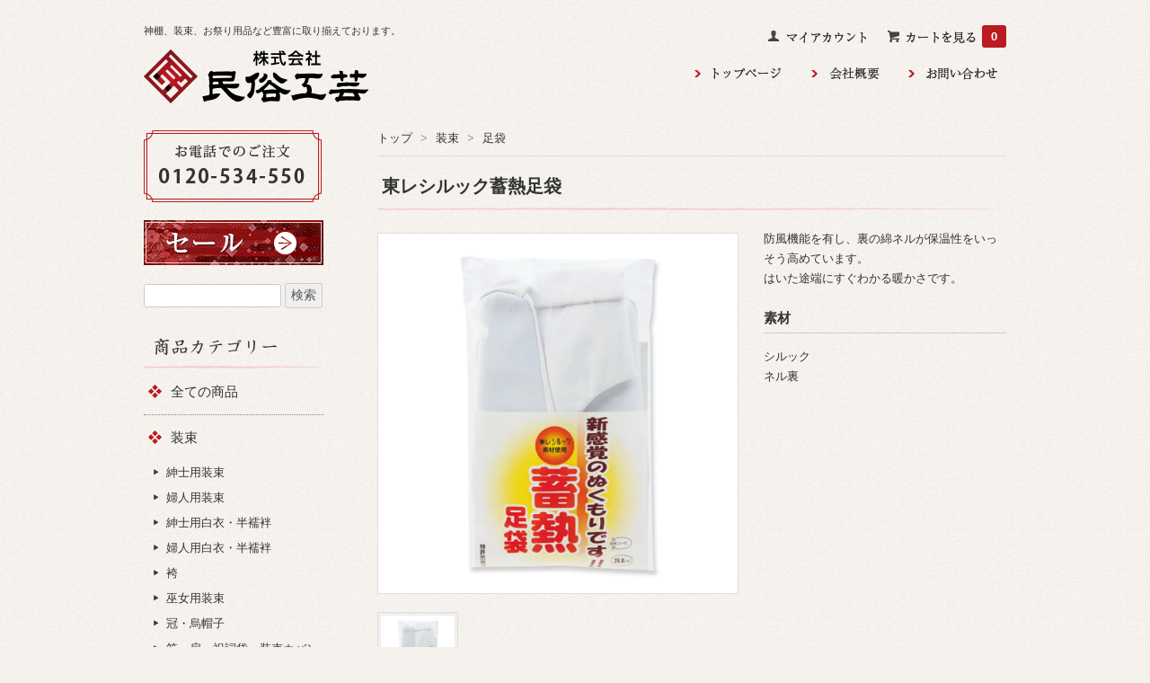

--- FILE ---
content_type: text/html; charset=EUC-JP
request_url: http://minzoku.shop-pro.jp/?pid=91113174
body_size: 10385
content:
<!DOCTYPE html PUBLIC "-//W3C//DTD XHTML 1.0 Transitional//EN" "http://www.w3.org/TR/xhtml1/DTD/xhtml1-transitional.dtd">
<html xmlns:og="http://ogp.me/ns#" xmlns:fb="http://www.facebook.com/2008/fbml" xmlns:mixi="http://mixi-platform.com/ns#" xmlns="http://www.w3.org/1999/xhtml" xml:lang="ja" lang="ja" dir="ltr">
<head>
<meta http-equiv="content-type" content="text/html; charset=euc-jp" />
<meta http-equiv="X-UA-Compatible" content="IE=edge,chrome=1" />
<title>東レシルック蓄熱足袋 - 民俗工芸｜神棚・装束・神祭具</title>
<meta name="Keywords" content="東レシルック蓄熱足袋,神具, 祭具, 調度品, 袢天, 地鎮祭用具, 御神輿, 鳥居, 狩衣, 結婚式場用品, 神棚, 祖霊舎, 神札, 御神木札, 絵馬, 有田焼, 御守" />
<meta name="Description" content="神具、祭具、調度品、袢天、地鎮祭用具、御神輿、鳥居、狩衣、結婚式場用品、神棚、祖霊舎など豊富に取り揃えております。" />
<meta name="Author" content="株式会社　民俗工芸" />
<meta name="Copyright" content="Copyright 2006 Minzokukougei Co., Ltd. All Rights Reserved." />
<meta http-equiv="content-style-type" content="text/css" />
<meta http-equiv="content-script-type" content="text/javascript" />
<link rel="stylesheet" href="https://img06.shop-pro.jp/PA01309/420/css/22/index.css?cmsp_timestamp=20250901124427" type="text/css" />
<link rel="stylesheet" href="https://img06.shop-pro.jp/PA01309/420/css/22/product.css?cmsp_timestamp=20250901124427" type="text/css" />

<link rel="alternate" type="application/rss+xml" title="rss" href="http://minzoku.shop-pro.jp/?mode=rss" />
<link rel="shortcut icon" href="https://img06.shop-pro.jp/PA01309/420/favicon.ico?cmsp_timestamp=20260123174905" />
<script type="text/javascript" src="//ajax.googleapis.com/ajax/libs/jquery/1.7.2/jquery.min.js" ></script>
<meta property="og:title" content="東レシルック蓄熱足袋 - 民俗工芸｜神棚・装束・神祭具" />
<meta property="og:description" content="神具、祭具、調度品、袢天、地鎮祭用具、御神輿、鳥居、狩衣、結婚式場用品、神棚、祖霊舎など豊富に取り揃えております。" />
<meta property="og:url" content="http://minzoku.shop-pro.jp?pid=91113174" />
<meta property="og:site_name" content="民俗工芸｜神棚・装束・神祭具" />
<meta property="og:image" content="https://img06.shop-pro.jp/PA01309/420/product/91113174.jpg?cmsp_timestamp=20150627171138"/>
<meta property="og:type" content="product" />
<meta property="product:price:amount" content="0" />
<meta property="product:price:currency" content="JPY" />
<meta property="product:product_link" content="http://minzoku.shop-pro.jp?pid=91113174" />
<script>
(function(i,s,o,g,r,a,m){i['GoogleAnalyticsObject']=r;i[r]=i[r]||function(){
(i[r].q=i[r].q||[]).push(arguments)},i[r].l=1*new Date();a=s.createElement(o),
m=s.getElementsByTagName(o)[0];a.async=1;a.src=g;m.parentNode.insertBefore(a,m)
})(window,document,'script','//www.google-analytics.com/analytics.js','ga');

ga('create', 'UA-58427020-1', 'auto');
ga('send', 'pageview');
</script>

<script>
  var Colorme = {"page":"product","shop":{"account_id":"PA01309420","title":"\u6c11\u4fd7\u5de5\u82b8\uff5c\u795e\u68da\u30fb\u88c5\u675f\u30fb\u795e\u796d\u5177"},"basket":{"total_price":0,"items":[]},"customer":{"id":null},"inventory_control":"none","product":{"shop_uid":"PA01309420","id":91113174,"name":"\u6771\u30ec\u30b7\u30eb\u30c3\u30af\u84c4\u71b1\u8db3\u888b","model_number":"X 416-10","stock_num":null,"sales_price":0,"sales_price_including_tax":0,"variants":[{"id":1,"option1_value":"23cm","option2_value":"","title":"23cm","model_number":"","stock_num":null,"option_price":4180,"option_price_including_tax":4180,"option_members_price":4180,"option_members_price_including_tax":4180},{"id":2,"option1_value":"23.5cm","option2_value":"","title":"23.5cm","model_number":"","stock_num":null,"option_price":4180,"option_price_including_tax":4180,"option_members_price":4180,"option_members_price_including_tax":4180},{"id":3,"option1_value":"24cm","option2_value":"","title":"24cm","model_number":"","stock_num":null,"option_price":4180,"option_price_including_tax":4180,"option_members_price":4180,"option_members_price_including_tax":4180},{"id":4,"option1_value":"24.5cm","option2_value":"","title":"24.5cm","model_number":"","stock_num":null,"option_price":4180,"option_price_including_tax":4180,"option_members_price":4180,"option_members_price_including_tax":4180},{"id":5,"option1_value":"25cm","option2_value":"","title":"25cm","model_number":"","stock_num":null,"option_price":4180,"option_price_including_tax":4180,"option_members_price":4180,"option_members_price_including_tax":4180},{"id":6,"option1_value":"25.5cm","option2_value":"","title":"25.5cm","model_number":"","stock_num":null,"option_price":4180,"option_price_including_tax":4180,"option_members_price":4180,"option_members_price_including_tax":4180},{"id":7,"option1_value":"26cm","option2_value":"","title":"26cm","model_number":"","stock_num":null,"option_price":4180,"option_price_including_tax":4180,"option_members_price":4180,"option_members_price_including_tax":4180},{"id":8,"option1_value":"26.5cm","option2_value":"","title":"26.5cm","model_number":"","stock_num":null,"option_price":4180,"option_price_including_tax":4180,"option_members_price":4180,"option_members_price_including_tax":4180},{"id":9,"option1_value":"27cm","option2_value":"","title":"27cm","model_number":"","stock_num":null,"option_price":4180,"option_price_including_tax":4180,"option_members_price":4180,"option_members_price_including_tax":4180},{"id":10,"option1_value":"27.5cm","option2_value":"","title":"27.5cm","model_number":"","stock_num":null,"option_price":4180,"option_price_including_tax":4180,"option_members_price":4180,"option_members_price_including_tax":4180},{"id":11,"option1_value":"28cm","option2_value":"","title":"28cm","model_number":"","stock_num":null,"option_price":4180,"option_price_including_tax":4180,"option_members_price":4180,"option_members_price_including_tax":4180}],"category":{"id_big":1887754,"id_small":9},"groups":[],"members_price":null,"members_price_including_tax":0}};

  (function() {
    function insertScriptTags() {
      var scriptTagDetails = [];
      var entry = document.getElementsByTagName('script')[0];

      scriptTagDetails.forEach(function(tagDetail) {
        var script = document.createElement('script');

        script.type = 'text/javascript';
        script.src = tagDetail.src;
        script.async = true;

        if( tagDetail.integrity ) {
          script.integrity = tagDetail.integrity;
          script.setAttribute('crossorigin', 'anonymous');
        }

        entry.parentNode.insertBefore(script, entry);
      })
    }

    window.addEventListener('load', insertScriptTags, false);
  })();
</script>
<script async src="https://zen.one/analytics.js"></script>
</head>
<body>
<meta name="colorme-acc-payload" content="?st=1&pt=10029&ut=91113174&at=PA01309420&v=20260126194822&re=&cn=ca8a65ef6474343e30ce34a3d5bf57f8" width="1" height="1" alt="" /><script>!function(){"use strict";Array.prototype.slice.call(document.getElementsByTagName("script")).filter((function(t){return t.src&&t.src.match(new RegExp("dist/acc-track.js$"))})).forEach((function(t){return document.body.removeChild(t)})),function t(c){var r=arguments.length>1&&void 0!==arguments[1]?arguments[1]:0;if(!(r>=c.length)){var e=document.createElement("script");e.onerror=function(){return t(c,r+1)},e.src="https://"+c[r]+"/dist/acc-track.js?rev=3",document.body.appendChild(e)}}(["acclog001.shop-pro.jp","acclog002.shop-pro.jp"])}();</script><link href='http://fonts.googleapis.com/css?family=Lora:400' rel='stylesheet' type='text/css'>
<script>
  $(function(){
    $(".more_btn").on("click", function() {
      $(".more_seller").toggle();
      $(".updown").toggleClass("more_up");
    });
  });

$(function(){
  $('a[href^=#]').click(function(){
    var speed = 500;
    var href= $(this).attr("href");
    var target = $(href == "#" || href == "" ? 'html' : href);
    var position = target.offset().top;
    $("html, body").animate({scrollTop:position}, speed, "swing");
    return false;
  });
});
</script>

<div id="top_line">
  
</div>
<div id="container">
  
  
  <div id="header">
  	<div id="header_msg"><h5>神棚、装束、お祭り用品など豊富に取り揃えております。</h5></div>
    <div class="header_link">
      <ul>
        <li class="my_account">
          <a href="http://minzoku.shop-pro.jp/?mode=myaccount"><i class="account"></i><img src="http://file001.shop-pro.jp/PA01309/420/header_images/header_account.png" alt="マイアカウント" /></a>
        </li>
                <li class="view_cart">
          <a href="https://minzoku.shop-pro.jp/cart/proxy/basket?shop_id=PA01309420&shop_domain=minzoku.shop-pro.jp"><i class="cart"></i><img src="http://file001.shop-pro.jp/PA01309/420/header_images/header_cart.png" alt="カートを見る" /><span class="count">0</span></a>
        </li>
      </ul>
    </div>
    
    
        
        
    <h1 class="logo">
      <a href="./"><img src="https://img06.shop-pro.jp/PA01309/420/PA01309420.png?cmsp_timestamp=20260123174905" alt="民俗工芸｜神棚・装束・神祭具" /></a>
    </h1>
    <div class="header_navi">
      <ul>
        <li><img src="//img05.shop-pro.jp/PA01309/420/etc/icon_2.png?20150202162734" /><a href="https://minzoku.shop-pro.jp/customer/inquiries/new"><img src="http://file001.shop-pro.jp/PA01309/420/header_images/header_inq.png" alt="お問い合わせ" /></a></li>
        
        <li><img src="//img05.shop-pro.jp/PA01309/420/etc/icon_2.png?20150202162734" /><a href="./?mode=f1"><img src="http://file001.shop-pro.jp/PA01309/420/header_images/header_gaiyou.png" alt="会社概要" /></a></li>
        <li><img src="//img05.shop-pro.jp/PA01309/420/etc/icon_2.png?20150202162734" /><a href="./"><img src="http://file001.shop-pro.jp/PA01309/420/header_images/header_top.png" alt="トップページ" /></a></li>
      </ul>
    </div>
      </div>
  
  
  
  <div id="main">
    <div class="footstamp">
  
  
  <p>
    <a href="./">トップ</a>
    <span>&gt;</span>
    <a href='?mode=cate&cbid=1887754&csid=0'>装束</a>
        <span>&gt;</span>
    <a href='?mode=cate&cbid=1887754&csid=9'>足袋</a>
      </p>
  
    
</div>
<form class="clearfix product_form" name="product_form" method="post" action="https://minzoku.shop-pro.jp/cart/proxy/basket/items/add">
  <div class="product_detail_area">
    
    <h2 class="product_name">東レシルック蓄熱足袋</h2>
    <img class="mar_b_20" src="//img05.shop-pro.jp/PA01309/420/etc/title_line.png?20150203175117" />
    <div class="add_cart">
      <div class="product_description">
        防風機能を有し、裏の綿ネルが保温性をいっそう高めています。<br />
はいた途端にすぐわかる暖かさです。 <br />
<br />
<h3>素材</h3>シルック<br />
ネル裏
      </div>
      
          </div>
    <div class="product_images">
      <script type="text/javascript" src="//img.shop-pro.jp/js/cloud-zoom.1.0.2.js"></script>
      <div class="zoom-section">
        <div class="zoom-small-image">
          <div id="wrap">
            
                        <a href="https://img06.shop-pro.jp/PA01309/420/product/91113174.jpg?cmsp_timestamp=20150627171138" class="cloud-zoom" id="zoom1" rel="position: &#39;inside&#39; , showTitle: true, adjustX:-4, adjustY:-4" style="position: relative; display: block; " title="">
            <img src="https://img06.shop-pro.jp/PA01309/420/product/91113174.jpg?cmsp_timestamp=20150627171138" style="display: block;" />
            </a>
                        
            <input type="hidden" name="user_hash" value="aaa6aff8954185a010da7adbd69d77f1"><input type="hidden" name="members_hash" value="aaa6aff8954185a010da7adbd69d77f1"><input type="hidden" name="shop_id" value="PA01309420"><input type="hidden" name="product_id" value="91113174"><input type="hidden" name="members_id" value=""><input type="hidden" name="back_url" value="http://minzoku.shop-pro.jp/?pid=91113174"><input type="hidden" name="reference_token" value="6fe0c979b2744fb1b719b61e738633c4"><input type="hidden" name="shop_domain" value="minzoku.shop-pro.jp">
          </div>
        </div>
        <div class="zoom-desc clearfix">
                    <a href="https://img06.shop-pro.jp/PA01309/420/product/91113174.jpg?cmsp_timestamp=20150627171138" class="cloud-zoom-gallery" title="" rel="useZoom: &#39;zoom1&#39;, smallImage: &#39; https://img06.shop-pro.jp/PA01309/420/product/91113174.jpg?cmsp_timestamp=20150627171138&#39; ">
          <img class="zoom-tiny-image" src="https://img06.shop-pro.jp/PA01309/420/product/91113174.jpg?cmsp_timestamp=20150627171138" />
          </a>
                            </div>
      </div>
    </div>
    
    <div class="product_price">
    	<table class="add_cart_table">
        
                <tr>
          <th>商品番号</th>
          <td>X 416-10</td>
        </tr>
                
                        <tr>
          <th>販売価格</th>
          <td>                        <strong class="price">4,180円(税込)～4,180円(税込)</strong><br />
                         </td>
        </tr>
                
                
                
                        
              </table>
    </div>
    
    
    
        
    
    
        <div class="option_box">
      <p class="stock_error"></p>
      <!--<ul class="option_price">
                          <li><a href="javascript:gf_OpenNewWindow('?mode=opt&pid=91113174','option','width=600:height=500');">オプションの価格詳細はコチラ</a></li>
                      </ul>-->
      
      
      <table id="option_tbl"><tr class="stock_head"></tr><tr><th class="cell_1">23cm</th><td class="cell_2"><div><input type="radio" name="option" value="58276913,0,,0" checked="checked" id="0-0" /></div><label for=0-0 style="display:block;"><span class="table_price">4,180円(税込)</span><br /></label></td></tr><tr><th class="cell_1">23.5cm</th><td class="cell_2"><div><input type="radio" name="option" value="58276913,1,,0" id="1-1" /></div><label for=1-1 style="display:block;"><span class="table_price">4,180円(税込)</span><br /></label></td></tr><tr><th class="cell_1">24cm</th><td class="cell_2"><div><input type="radio" name="option" value="58276913,2,,0" id="2-2" /></div><label for=2-2 style="display:block;"><span class="table_price">4,180円(税込)</span><br /></label></td></tr><tr><th class="cell_1">24.5cm</th><td class="cell_2"><div><input type="radio" name="option" value="58276913,3,,0" id="3-3" /></div><label for=3-3 style="display:block;"><span class="table_price">4,180円(税込)</span><br /></label></td></tr><tr><th class="cell_1">25cm</th><td class="cell_2"><div><input type="radio" name="option" value="58276913,4,,0" id="4-4" /></div><label for=4-4 style="display:block;"><span class="table_price">4,180円(税込)</span><br /></label></td></tr><tr><th class="cell_1">25.5cm</th><td class="cell_2"><div><input type="radio" name="option" value="58276913,5,,0" id="5-5" /></div><label for=5-5 style="display:block;"><span class="table_price">4,180円(税込)</span><br /></label></td></tr><tr><th class="cell_1">26cm</th><td class="cell_2"><div><input type="radio" name="option" value="58276913,6,,0" id="6-6" /></div><label for=6-6 style="display:block;"><span class="table_price">4,180円(税込)</span><br /></label></td></tr><tr><th class="cell_1">26.5cm</th><td class="cell_2"><div><input type="radio" name="option" value="58276913,7,,0" id="7-7" /></div><label for=7-7 style="display:block;"><span class="table_price">4,180円(税込)</span><br /></label></td></tr><tr><th class="cell_1">27cm</th><td class="cell_2"><div><input type="radio" name="option" value="58276913,8,,0" id="8-8" /></div><label for=8-8 style="display:block;"><span class="table_price">4,180円(税込)</span><br /></label></td></tr><tr><th class="cell_1">27.5cm</th><td class="cell_2"><div><input type="radio" name="option" value="58276913,9,,0" id="9-9" /></div><label for=9-9 style="display:block;"><span class="table_price">4,180円(税込)</span><br /></label></td></tr><tr><th class="cell_1">28cm</th><td class="cell_2"><div><input type="radio" name="option" value="58276913,10,,0" id="10-10" /></div><label for=10-10 style="display:block;"><span class="table_price">4,180円(税込)</span><br /></label></td></tr></table>
    </div>
            
    
    
    
    <div class="add_cart w_100">
      
      
            
            <table class="add_cart_table">
        <tr>
          <th>購入数</th>
          <td><table border="0" cellpadding="0" cellspacing="0">
              <tr>
                <td class="pur_block" style="padding: 0px; border:none;"><input type="text" name="product_num" value="1" /></td>
                <td class="pur_block" style="padding: 0px; border:none;"><div style="width: 25px;">
                    <a href="javascript:f_change_num2(document.product_form.product_num,'1',1,null);"><img src="//img.shop-pro.jp/tmpl_img/67/nup.png"></a>
                    <a href="javascript:f_change_num2(document.product_form.product_num,'0',1,null);"><img src="//img.shop-pro.jp/tmpl_img/67/ndown.png"></a>
                  </div></td>
                <td class="pur_block" style="border:none;"> </td>
              </tr>
            </table></td>
        </tr>
      </table>
            <div class="disable_cartin button_area">
        <input type="submit" value="カートに入れる" class="btn btn-primary btn-large" />
      </div>
                  <div class="product_link_area">
        
        <p>
          <a class="btn btn-contact" href="https://minzoku.shop-pro.jp/customer/products/91113174/inquiries/new">この商品について問い合わせる</a>
        </p>
        <ul class="other_link">
                    <li><img src="//img05.shop-pro.jp/PA01309/420/etc/icon_3.png?20150203093316" />
            <a href="mailto:?subject=%E3%80%90%E6%B0%91%E4%BF%97%E5%B7%A5%E8%8A%B8%EF%BD%9C%E7%A5%9E%E6%A3%9A%E3%83%BB%E8%A3%85%E6%9D%9F%E3%83%BB%E7%A5%9E%E7%A5%AD%E5%85%B7%E3%80%91%E3%81%AE%E3%80%8C%E6%9D%B1%E3%83%AC%E3%82%B7%E3%83%AB%E3%83%83%E3%82%AF%E8%93%84%E7%86%B1%E8%B6%B3%E8%A2%8B%E3%80%8D%E3%81%8C%E3%81%8A%E3%81%99%E3%81%99%E3%82%81%E3%81%A7%E3%81%99%EF%BC%81&body=%0D%0A%0D%0A%E2%96%A0%E5%95%86%E5%93%81%E3%80%8C%E6%9D%B1%E3%83%AC%E3%82%B7%E3%83%AB%E3%83%83%E3%82%AF%E8%93%84%E7%86%B1%E8%B6%B3%E8%A2%8B%E3%80%8D%E3%81%AEURL%0D%0Ahttp%3A%2F%2Fminzoku.shop-pro.jp%2F%3Fpid%3D91113174%0D%0A%0D%0A%E2%96%A0%E3%82%B7%E3%83%A7%E3%83%83%E3%83%97%E3%81%AEURL%0Ahttp%3A%2F%2Fminzoku.shop-pro.jp%2F">この商品を友達に教える</a>
          </li>
          
          
          <li><img src="//img05.shop-pro.jp/PA01309/420/etc/icon_3.png?20150203093316" />
            <a href="http://minzoku.shop-pro.jp/?mode=sk">特定商取引法に基づく表記 (返品など)</a>
          </li>
        </ul>
        <!--<ul class="share clearfix">
            <li><div class="twitter">
            <a href="https://twitter.com/share" class="twitter-share-button" data-url="http://minzoku.shop-pro.jp/?pid=91113174" data-text="" data-lang="ja" >ツイート</a>
<script charset="utf-8">!function(d,s,id){var js,fjs=d.getElementsByTagName(s)[0],p=/^http:/.test(d.location)?'http':'https';if(!d.getElementById(id)){js=d.createElement(s);js.id=id;js.src=p+'://platform.twitter.com/widgets.js';fjs.parentNode.insertBefore(js,fjs);}}(document, 'script', 'twitter-wjs');</script>
          </div></li>
          <li><div class="fb-like">
            
          </div></li>
          <li><div class="line">
           <div class="line-it-button" data-lang="ja" data-type="share-a" data-ver="3"
                         data-color="default" data-size="small" data-count="false" style="display: none;"></div>
                       <script src="https://www.line-website.com/social-plugins/js/thirdparty/loader.min.js" async="async" defer="defer"></script>
          </div></li></ul>
         <ul class="share calamel-link clearfix">  
                                          <li><div class="fav_button"></div></li>
         </ul>-->
      </div>
      
      
    </div>
  </div>
</form>
<br style="clear:both;">




<!---->
<script type="text/javascript" src="//img.shop-pro.jp/js/jquery.easing.1.3.js"></script>
        
    
        
      </div>
  
  
  
  <div id="side">
	 	<img src="//img05.shop-pro.jp/PA01309/420/etc/tel_2.png?20150202111748" alt="0120-534-550" />
	 	<a href="http://minzoku.shop-pro.jp/?mode=grp&gid=1138638" title="セール"><img class="mar_t_20" src="http://file001.shop-pro.jp/PA01309/420/top_images/sale.jpg" alt="セール" /></a>
    
    
    <div class="search">
      <form action="http://minzoku.shop-pro.jp/" method="GET" id="search">
        <input type="hidden" name="mode" value="srh" />
        <input type="text" name="keyword" id="search_txt">
        <input type="submit" value="検索" />
      </form>
    </div>
    
        
    
    <div class="box box_default" id="box_category">
      <div class="title">
        <img src="http://file001.shop-pro.jp/PA01309/420/top_images/title_14.png" alt="商品カテゴリー" />
      </div>
      <ul>
        <li>
          <a href="./?mode=srh&cid=&keyword=">
          <div>
            <p><img class="icon_img" src="//img05.shop-pro.jp/PA01309/420/etc/icon_1.png?20150202120534" />全ての商品</p>
          </div>
          </a>
        </li>
                <li>
          <a href="http://minzoku.shop-pro.jp/?mode=cate&cbid=1887754&csid=0">
          <div>
          <p>
          
          <img class="icon_img" src="//img05.shop-pro.jp/PA01309/420/etc/icon_1.png?20150202120534" />装束
          </p>
          </div>
          </a>
                    <ul class="sub_cat">          <li>
          	<img src="//img05.shop-pro.jp/PA01309/420/etc/triangle_right.png?20150131143028" />
            <a href="http://minzoku.shop-pro.jp/?mode=cate&cbid=1887754&csid=1">
            紳士用装束
            </a>
          </li>
                                        <li>
          	<img src="//img05.shop-pro.jp/PA01309/420/etc/triangle_right.png?20150131143028" />
            <a href="http://minzoku.shop-pro.jp/?mode=cate&cbid=1887754&csid=2">
            婦人用装束
            </a>
          </li>
                                        <li>
          	<img src="//img05.shop-pro.jp/PA01309/420/etc/triangle_right.png?20150131143028" />
            <a href="http://minzoku.shop-pro.jp/?mode=cate&cbid=1887754&csid=3">
            紳士用白衣・半襦袢
            </a>
          </li>
                                        <li>
          	<img src="//img05.shop-pro.jp/PA01309/420/etc/triangle_right.png?20150131143028" />
            <a href="http://minzoku.shop-pro.jp/?mode=cate&cbid=1887754&csid=14">
            婦人用白衣・半襦袢
            </a>
          </li>
                                        <li>
          	<img src="//img05.shop-pro.jp/PA01309/420/etc/triangle_right.png?20150131143028" />
            <a href="http://minzoku.shop-pro.jp/?mode=cate&cbid=1887754&csid=16">
            袴
            </a>
          </li>
                                        <li>
          	<img src="//img05.shop-pro.jp/PA01309/420/etc/triangle_right.png?20150131143028" />
            <a href="http://minzoku.shop-pro.jp/?mode=cate&cbid=1887754&csid=17">
            巫女用装束
            </a>
          </li>
                                        <li>
          	<img src="//img05.shop-pro.jp/PA01309/420/etc/triangle_right.png?20150131143028" />
            <a href="http://minzoku.shop-pro.jp/?mode=cate&cbid=1887754&csid=6">
            冠・烏帽子
            </a>
          </li>
                                        <li>
          	<img src="//img05.shop-pro.jp/PA01309/420/etc/triangle_right.png?20150131143028" />
            <a href="http://minzoku.shop-pro.jp/?mode=cate&cbid=1887754&csid=15">
            笏・扇・祝詞袋・装束カバン
            </a>
          </li>
                                        <li>
          	<img src="//img05.shop-pro.jp/PA01309/420/etc/triangle_right.png?20150131143028" />
            <a href="http://minzoku.shop-pro.jp/?mode=cate&cbid=1887754&csid=12">
            小忌衣・白帯
            </a>
          </li>
                                        <li>
          	<img src="//img05.shop-pro.jp/PA01309/420/etc/triangle_right.png?20150131143028" />
            <a href="http://minzoku.shop-pro.jp/?mode=cate&cbid=1887754&csid=13">
            羽織
            </a>
          </li>
                                        <li>
          	<img src="//img05.shop-pro.jp/PA01309/420/etc/triangle_right.png?20150131143028" />
            <a href="http://minzoku.shop-pro.jp/?mode=cate&cbid=1887754&csid=5">
            浅沓・草履・下駄
            </a>
          </li>
                                        <li>
          	<img src="//img05.shop-pro.jp/PA01309/420/etc/triangle_right.png?20150131143028" />
            <a href="http://minzoku.shop-pro.jp/?mode=cate&cbid=1887754&csid=9">
            足袋
            </a>
          </li>
                                        <li>
          	<img src="//img05.shop-pro.jp/PA01309/420/etc/triangle_right.png?20150131143028" />
            <a href="http://minzoku.shop-pro.jp/?mode=cate&cbid=1887754&csid=4">
            作務衣
            </a>
          </li>
                                        <li>
          	<img src="//img05.shop-pro.jp/PA01309/420/etc/triangle_right.png?20150131143028" />
            <a href="http://minzoku.shop-pro.jp/?mode=cate&cbid=1887754&csid=18">
            稚児装束
            </a>
          </li>
                                        <li>
          	<img src="//img05.shop-pro.jp/PA01309/420/etc/triangle_right.png?20150131143028" />
            <a href="http://minzoku.shop-pro.jp/?mode=cate&cbid=1887754&csid=8">
            装束タンス
            </a>
          </li>
          </ul>                  </li>
                <li>
          <a href="http://minzoku.shop-pro.jp/?mode=cate&cbid=1887755&csid=0">
          <div>
          <p>
          
          <img class="icon_img" src="//img05.shop-pro.jp/PA01309/420/etc/icon_1.png?20150202120534" />出張祭典用具
          </p>
          </div>
          </a>
                    <ul class="sub_cat">          <li>
          	<img src="//img05.shop-pro.jp/PA01309/420/etc/triangle_right.png?20150131143028" />
            <a href="http://minzoku.shop-pro.jp/?mode=cate&cbid=1887755&csid=1">
            祭壇
            </a>
          </li>
                                        <li>
          	<img src="//img05.shop-pro.jp/PA01309/420/etc/triangle_right.png?20150131143028" />
            <a href="http://minzoku.shop-pro.jp/?mode=cate&cbid=1887755&csid=6">
            出張祭典用具
            </a>
          </li>
                                        <li>
          	<img src="//img05.shop-pro.jp/PA01309/420/etc/triangle_right.png?20150131143028" />
            <a href="http://minzoku.shop-pro.jp/?mode=cate&cbid=1887755&csid=8">
            手水用具・神饌箱
            </a>
          </li>
                                        <li>
          	<img src="//img05.shop-pro.jp/PA01309/420/etc/triangle_right.png?20150131143028" />
            <a href="http://minzoku.shop-pro.jp/?mode=cate&cbid=1887755&csid=7">
            地鎮祭用具・上棟祭用具
            </a>
          </li>
                                        <li>
          	<img src="//img05.shop-pro.jp/PA01309/420/etc/triangle_right.png?20150131143028" />
            <a href="http://minzoku.shop-pro.jp/?mode=cate&cbid=1887755&csid=4">
            榊・笹竹
            </a>
          </li>
                                        <li>
          	<img src="//img05.shop-pro.jp/PA01309/420/etc/triangle_right.png?20150131143028" />
            <a href="http://minzoku.shop-pro.jp/?mode=cate&cbid=1887755&csid=2">
            幕
            </a>
          </li>
                                        <li>
          	<img src="//img05.shop-pro.jp/PA01309/420/etc/triangle_right.png?20150131143028" />
            <a href="http://minzoku.shop-pro.jp/?mode=cate&cbid=1887755&csid=3">
            祝詞用紙・紙垂・奉書紙
            </a>
          </li>
                                        <li>
          	<img src="//img05.shop-pro.jp/PA01309/420/etc/triangle_right.png?20150131143028" />
            <a href="http://minzoku.shop-pro.jp/?mode=cate&cbid=1887755&csid=5">
            菰・円座・軾・縄・麻
            </a>
          </li>
          </ul>                  </li>
                <li>
          <a href="http://minzoku.shop-pro.jp/?mode=cate&cbid=1887757&csid=0">
          <div>
          <p>
          
          <img class="icon_img" src="//img05.shop-pro.jp/PA01309/420/etc/icon_1.png?20150202120534" />屋外用神具
          </p>
          </div>
          </a>
                    <ul class="sub_cat">          <li>
          	<img src="//img05.shop-pro.jp/PA01309/420/etc/triangle_right.png?20150131143028" />
            <a href="http://minzoku.shop-pro.jp/?mode=cate&cbid=1887757&csid=1">
            注連縄・茅の輪
            </a>
          </li>
                                        <li>
          	<img src="//img05.shop-pro.jp/PA01309/420/etc/triangle_right.png?20150131143028" />
            <a href="http://minzoku.shop-pro.jp/?mode=cate&cbid=1887757&csid=8">
            鳥居・狛犬
            </a>
          </li>
                                        <li>
          	<img src="//img05.shop-pro.jp/PA01309/420/etc/triangle_right.png?20150131143028" />
            <a href="http://minzoku.shop-pro.jp/?mode=cate&cbid=1887757&csid=3">
            屋外神殿
            </a>
          </li>
                                        <li>
          	<img src="//img05.shop-pro.jp/PA01309/420/etc/triangle_right.png?20150131143028" />
            <a href="http://minzoku.shop-pro.jp/?mode=cate&cbid=1887757&csid=6">
            龍の口・燈籠
            </a>
          </li>
                                        <li>
          	<img src="//img05.shop-pro.jp/PA01309/420/etc/triangle_right.png?20150131143028" />
            <a href="http://minzoku.shop-pro.jp/?mode=cate&cbid=1887757&csid=2">
            神額
            </a>
          </li>
                                        <li>
          	<img src="//img05.shop-pro.jp/PA01309/420/etc/triangle_right.png?20150131143028" />
            <a href="http://minzoku.shop-pro.jp/?mode=cate&cbid=1887757&csid=4">
            賽銭箱
            </a>
          </li>
                                        <li>
          	<img src="//img05.shop-pro.jp/PA01309/420/etc/triangle_right.png?20150131143028" />
            <a href="http://minzoku.shop-pro.jp/?mode=cate&cbid=1887757&csid=7">
            鈴・鈴緒
            </a>
          </li>
                                        <li>
          	<img src="//img05.shop-pro.jp/PA01309/420/etc/triangle_right.png?20150131143028" />
            <a href="http://minzoku.shop-pro.jp/?mode=cate&cbid=1887757&csid=5">
            神前幕・幟
            </a>
          </li>
          </ul>                  </li>
                <li>
          <a href="http://minzoku.shop-pro.jp/?mode=cate&cbid=1887756&csid=0">
          <div>
          <p>
          
          <img class="icon_img" src="//img05.shop-pro.jp/PA01309/420/etc/icon_1.png?20150202120534" />殿内用神具
          </p>
          </div>
          </a>
                    <ul class="sub_cat">          <li>
          	<img src="//img05.shop-pro.jp/PA01309/420/etc/triangle_right.png?20150131143028" />
            <a href="http://minzoku.shop-pro.jp/?mode=cate&cbid=1887756&csid=2">
            結婚式場用調度品
            </a>
          </li>
                                        <li>
          	<img src="//img05.shop-pro.jp/PA01309/420/etc/triangle_right.png?20150131143028" />
            <a href="http://minzoku.shop-pro.jp/?mode=cate&cbid=1887756&csid=1">
            三方
            </a>
          </li>
                                        <li>
          	<img src="//img05.shop-pro.jp/PA01309/420/etc/triangle_right.png?20150131143028" />
            <a href="http://minzoku.shop-pro.jp/?mode=cate&cbid=1887756&csid=7">
            神器
            </a>
          </li>
                                        <li>
          	<img src="//img05.shop-pro.jp/PA01309/420/etc/triangle_right.png?20150131143028" />
            <a href="http://minzoku.shop-pro.jp/?mode=cate&cbid=1887756&csid=8">
            胡床・椅子
            </a>
          </li>
                                        <li>
          	<img src="//img05.shop-pro.jp/PA01309/420/etc/triangle_right.png?20150131143028" />
            <a href="http://minzoku.shop-pro.jp/?mode=cate&cbid=1887756&csid=9">
            八脚案・祓串・真榊
            </a>
          </li>
                                        <li>
          	<img src="//img05.shop-pro.jp/PA01309/420/etc/triangle_right.png?20150131143028" />
            <a href="http://minzoku.shop-pro.jp/?mode=cate&cbid=1887756&csid=3">
            几帳・御幌・門帳・御簾
            </a>
          </li>
                                        <li>
          	<img src="//img05.shop-pro.jp/PA01309/420/etc/triangle_right.png?20150131143028" />
            <a href="http://minzoku.shop-pro.jp/?mode=cate&cbid=1887756&csid=4">
            神座・神鏡
            </a>
          </li>
                                        <li>
          	<img src="//img05.shop-pro.jp/PA01309/420/etc/triangle_right.png?20150131143028" />
            <a href="http://minzoku.shop-pro.jp/?mode=cate&cbid=1887756&csid=5">
            燈台・燈籠
            </a>
          </li>
                                        <li>
          	<img src="//img05.shop-pro.jp/PA01309/420/etc/triangle_right.png?20150131143028" />
            <a href="http://minzoku.shop-pro.jp/?mode=cate&cbid=1887756&csid=6">
            神殿扉金具・金幣
            </a>
          </li>
                                        <li>
          	<img src="//img05.shop-pro.jp/PA01309/420/etc/triangle_right.png?20150131143028" />
            <a href="http://minzoku.shop-pro.jp/?mode=cate&cbid=1887756&csid=10">
            旗・国旗
            </a>
          </li>
          </ul>                  </li>
                <li>
          <a href="http://minzoku.shop-pro.jp/?mode=cate&cbid=1887752&csid=0">
          <div>
          <p>
          
          <img class="icon_img" src="//img05.shop-pro.jp/PA01309/420/etc/icon_1.png?20150202120534" />祭礼用品
          </p>
          </div>
          </a>
                    <ul class="sub_cat">          <li>
          	<img src="//img05.shop-pro.jp/PA01309/420/etc/triangle_right.png?20150131143028" />
            <a href="http://minzoku.shop-pro.jp/?mode=cate&cbid=1887752&csid=4">
            祭礼調度品
            </a>
          </li>
                                        <li>
          	<img src="//img05.shop-pro.jp/PA01309/420/etc/triangle_right.png?20150131143028" />
            <a href="http://minzoku.shop-pro.jp/?mode=cate&cbid=1887752&csid=5">
            祭礼用装束
            </a>
          </li>
                                        <li>
          	<img src="//img05.shop-pro.jp/PA01309/420/etc/triangle_right.png?20150131143028" />
            <a href="http://minzoku.shop-pro.jp/?mode=cate&cbid=1887752&csid=10">
            獅子舞
            </a>
          </li>
                                        <li>
          	<img src="//img05.shop-pro.jp/PA01309/420/etc/triangle_right.png?20150131143028" />
            <a href="http://minzoku.shop-pro.jp/?mode=cate&cbid=1887752&csid=3">
            御神輿
            </a>
          </li>
                                        <li>
          	<img src="//img05.shop-pro.jp/PA01309/420/etc/triangle_right.png?20150131143028" />
            <a href="http://minzoku.shop-pro.jp/?mode=cate&cbid=1887752&csid=7">
            傘
            </a>
          </li>
                                        <li>
          	<img src="//img05.shop-pro.jp/PA01309/420/etc/triangle_right.png?20150131143028" />
            <a href="http://minzoku.shop-pro.jp/?mode=cate&cbid=1887752&csid=8">
            提燈
            </a>
          </li>
                                        <li>
          	<img src="//img05.shop-pro.jp/PA01309/420/etc/triangle_right.png?20150131143028" />
            <a href="http://minzoku.shop-pro.jp/?mode=cate&cbid=1887752&csid=1">
            祭袢天
            </a>
          </li>
                                        <li>
          	<img src="//img05.shop-pro.jp/PA01309/420/etc/triangle_right.png?20150131143028" />
            <a href="http://minzoku.shop-pro.jp/?mode=cate&cbid=1887752&csid=2">
            お祭り用品
            </a>
          </li>
                                        <li>
          	<img src="//img05.shop-pro.jp/PA01309/420/etc/triangle_right.png?20150131143028" />
            <a href="http://minzoku.shop-pro.jp/?mode=cate&cbid=1887752&csid=6">
            太鼓
            </a>
          </li>
                                        <li>
          	<img src="//img05.shop-pro.jp/PA01309/420/etc/triangle_right.png?20150131143028" />
            <a href="http://minzoku.shop-pro.jp/?mode=cate&cbid=1887752&csid=9">
            雅楽器
            </a>
          </li>
          </ul>                  </li>
                <li>
          <a href="http://minzoku.shop-pro.jp/?mode=cate&cbid=1887751&csid=0">
          <div>
          <p>
          
          <img class="icon_img" src="//img05.shop-pro.jp/PA01309/420/etc/icon_1.png?20150202120534" />家庭用神具
          </p>
          </div>
          </a>
                    <ul class="sub_cat">          <li>
          	<img src="//img05.shop-pro.jp/PA01309/420/etc/triangle_right.png?20150131143028" />
            <a href="http://minzoku.shop-pro.jp/?mode=cate&cbid=1887751&csid=1">
            家庭用神殿
            </a>
          </li>
                                        <li>
          	<img src="//img05.shop-pro.jp/PA01309/420/etc/triangle_right.png?20150131143028" />
            <a href="http://minzoku.shop-pro.jp/?mode=cate&cbid=1887751&csid=2">
            神殿セット
            </a>
          </li>
                                        <li>
          	<img src="//img05.shop-pro.jp/PA01309/420/etc/triangle_right.png?20150131143028" />
            <a href="http://minzoku.shop-pro.jp/?mode=cate&cbid=1887751&csid=3">
            神殿その他
            </a>
          </li>
                                        <li>
          	<img src="//img05.shop-pro.jp/PA01309/420/etc/triangle_right.png?20150131143028" />
            <a href="http://minzoku.shop-pro.jp/?mode=cate&cbid=1887751&csid=4">
            祖霊舎・御霊代
            </a>
          </li>
                                        <li>
          	<img src="//img05.shop-pro.jp/PA01309/420/etc/triangle_right.png?20150131143028" />
            <a href="http://minzoku.shop-pro.jp/?mode=cate&cbid=1887751&csid=5">
            家庭用神殿調度品
            </a>
          </li>
          </ul>                  </li>
                <li>
          <a href="http://minzoku.shop-pro.jp/?mode=cate&cbid=1999915&csid=0">
          <div>
          <p>
          
          <img class="icon_img" src="//img05.shop-pro.jp/PA01309/420/etc/icon_1.png?20150202120534" />記念品
          </p>
          </div>
          </a>
                  </li>
                <li>
          <a href="http://minzoku.shop-pro.jp/?mode=cate&cbid=1999916&csid=0">
          <div>
          <p>
          
          <img class="icon_img" src="//img05.shop-pro.jp/PA01309/420/etc/icon_1.png?20150202120534" />授与品
          </p>
          </div>
          </a>
                  </li>
                <li>
          <a href="http://minzoku.shop-pro.jp/?mode=cate&cbid=1999917&csid=0">
          <div>
          <p>
          
          <img class="icon_img" src="//img05.shop-pro.jp/PA01309/420/etc/icon_1.png?20150202120534" />備品
          </p>
          </div>
          </a>
                  </li>
        			</ul>       
    </div>
    
    
    
    <!--         <div class="box box_default" id="box_group">
      <div class="header_block clearfix">
        <div class="title">
          <h3>グループ</h3>
        </div>
      </div>
      <ul>

                <li>
                    <a href="http://minzoku.shop-pro.jp/?mode=grp&gid=1138638">
          <div>
            <p>セール</p>
          </div>
          </a>
                  </li>
              </ul>
    </div>
         -->
    
    
    
    <!---->
    
    
    
    <div class="box" id="side_nav">
      <ul>
                <li>
          <a href="http://minzoku.shop-pro.jp/?mode=sk">
          <div class="nav_item clearfix">
            <div class="nav_title">
              <h3>特定商取引法に基づく表記</h3>
            </div>
          </div>
          </a>
        </li>
        <li>
          <a href="http://minzoku.shop-pro.jp/?mode=sk#payment">
          <div class="nav_item clearfix">
            <div class="nav_title">
              <h3>お支払い方法について</h3>
            </div>
          </div>
          </a>
        </li>
        <li>
          <a href="http://minzoku.shop-pro.jp/?mode=sk#delivery">
          <div class="nav_item clearfix">
            <div class="nav_title">
              <h3>配送方法・送料について</h3>
            </div>
          </div>
          </a>
        </li>
        <li>
          <a href="http://minzoku.shop-pro.jp/?mode=privacy">
          <div class="nav_item clearfix">
            <div class="nav_title">
              <h3>プライバシーポリシー</h3>
            </div>
          </div>
          </a>
        </li>
        <li>
          <a href="https://minzoku.shop-pro.jp/customer/inquiries/new">
          <div class="nav_item clearfix">
            <div class="nav_title">
              <h3>お問い合わせ</h3>
            </div>
          </div>
          </a>
        </li>
      </ul>
    </div>
    
    
    
    
        
    
    
        
    
    
        
  </div>
  
  
  
  <a href="#top_line" class="to_top"><span>上へ</span></a>
  
  
  
  <div id="footer">
    
    
    
    <div class="foot_policy clearfix">
      <div class="foot_sk_box">
        <h3>返品について</h3>
        <dl>
          <dt>
            <h4>返品期限</h4>
          </dt>
          <dd>
            <p>商品到着後、10日以内にお願いします。</p>
          </dd>
          <dt>
            <h4>返品送料</h4>
          </dt>
          <dd>
            <p>別注文・受注生産品・一度ご使用になられた商品・お届け後11日以上経過した商品については返品・交換はご容赦ください。<br><br>
当社の責任によるご返品については、送料は当社が負担いたします。<br>
お客様のご都合による返品・交換の送料は、お客様の実費負担となりますのでご了承ください。<br><br>
尚、商品のタグ及び袋がないものの返品はお受けできません。</p>
          </dd>
        </dl>
      </div>
      
      
      
      <div id="pay" class="foot_sk_box">
        <h3>お支払い方法</h3>
        <dl>
                              <dt>
            <h4>代金引換</h4>
          <dt>
          
          <dd>
            <p>              <table class="table table-bordered"><tr><th>合計金額</th><th>代引手数料</th></tr><tr><td>9,999円まで</td><td>330円</td></tr><tr><td>1万円～29,999円まで</td><td>440円</td></tr><tr><td>3万円～99,999円まで</td><td>660円</td></tr><tr><td>10万円～299,999円まで</td><td>1,100円</td></tr><tr><td>30万円～499,999円まで</td><td>2,200円</td></tr><tr><td>50万円～999,999円まで</td><td>6,600円</td></tr></table>
            </p>
          <dd>
                    </dl>
      </div>
      
      
      
      <div class="foot_sk_box">
        <h3>配送方法・送料について</h3>
        <dl>
                              <dt>
            <h4>佐川急便</h4>
          </dt>
          <!--<dd>
            <p>■価格はダンボール1個口(160サイズ(縦・横・高さの合計が160cm以内)かつ重さが30kg以内)につきの価格になります。このサイズを超える場合の料金は別途ご案内致します。<br />
<br />
■商品によっては送料が前後する場合がございます。あくまでも目安としてお使い下さい。<br />
<br />
※個口数や送料は、あらためてご連絡させて頂きますが、前もって確認される場合はお問い合わせください。（お電話でもお受けしております）<br />
<br />
■発送は基本的に佐川急便での発送になりますが、納期や地域によってはヤマト運輸になる場合もございます。<br />
<br />
■離島の場合は価格に船賃が加算されます。<br />
<br />
■混載のトラック便では運送できない商品（大型鳥居・大型社殿・石材製品・高価御神輿等）はチャーター便を使用しますので、その度運賃はご一報申し上げます。<br />
<br />
■当社では、荷物の大きさにかかわらず、商品の設置、施工は行っておりません。ご希望の方はお問い合わせ下さい。<br />
<br />
<table class="table table-bordered"><tr><th>配達区域</th><th>送料</th></tr><tr><td>北海道</td><td>2,695円</td></tr><tr><td>東北</td><td>2,431円</td></tr><tr><td>関東・信越</td><td>1,870円</td></tr><tr><td>中部・北陸</td><td>1,760円</td></tr><tr><td>関西</td><td>1,595円</td></tr><tr><td>四国</td><td>1,595円</td></tr><tr><td>山陽・山陰</td><td>1,540円</td></tr><tr><td>九州</td><td>1,364円</td></tr><tr><td>沖縄</td><td>2,860円</td></tr></table></p>
          </dd>-->
                  </dl>
        <table class="table table-bordered">

          <tr>
            <th>配達区域</th>
            <th>送料</th>

          </tr>
          <tr>
            <td>北海道</td>
            <td>2,695円</td>
          </tr>
          <tr>
            <td>東北</td>
            <td>2,431円</td>
          </tr>
          <tr>
            <td>関東・信越</td>
            <td>1,870円</td>
          </tr>
          <tr>
            <td>中部・北陸</td>
            <td>1,760円</td>
          </tr>
          <tr>
            <td>関西</td>
            <td>1,595円</td>
          </tr>
          <tr>
            <td>四国</td>
            <td>1,595円</td>
          </tr>
          <tr>
            <td>山陽・山陰</td>
            <td>1,540円</td>
          </tr>
          <tr>
            <td>九州</td>
            <td>1,364円</td>
          </tr>
          <tr>
            <td>沖縄</td>
            <td>2,860円</td>
          </tr>
        </table>
      </div>
      
      
      <div class="foot_sk_box">
      	<img class="pad_10" src="//img05.shop-pro.jp/PA01309/420/etc/logo_2.png?20150121110946" alt="株式会社民俗工芸">
        <p>〒857-1162<br>長崎県佐世保市卸本町18-1<br>フリーダイヤル : 0120-534-550<br>Tel : 0956-34-5500（代表）<br>Fax : 0956-34-5511<br>Mail : info@minzoku.co.jp </p>
      </div>
      
     	
      
      <!-- 
            -->
      
    </div>
    
    
    
    
    <ul class="footer_menu">
      <li>
        <a href="./">トップページ</a>
      </li>
      <!--<li>
        <a href="http://minzoku.shop-pro.jp/?mode=myaccount">マイアカウント</a>
      </li>-->
      <li>
        <a href="http://minzoku.shop-pro.jp/?mode=sk">特定商取引法に基づく表記</a>
      </li>
      <li>
        <a href="http://minzoku.shop-pro.jp/?mode=sk#payment">お支払い方法について</a>
      </li>
      <li>
        <a href="http://minzoku.shop-pro.jp/?mode=sk#delivery">配送方法・送料について</a>
      </li>
      <li>
        <a href="http://minzoku.shop-pro.jp/?mode=privacy">プライバシーポリシー</a>
      </li>
      <li>
        <a href="https://minzoku.shop-pro.jp/customer/inquiries/new">お問い合わせ</a>
      </li>
      
    </ul>
    <address class="copyright">
    このサイトに掲載している情報の無断転載を禁止します。<br>
著作権は株式会社民俗工芸に帰属します。<br>
Copyright&copy;2006 Minzokukougei Co., Ltd. All Rights Reserved.
    </address>
  </div>
  
  
</div><script type="text/javascript" src="http://minzoku.shop-pro.jp/js/cart.js" ></script>
<script type="text/javascript" src="http://minzoku.shop-pro.jp/js/async_cart_in.js" ></script>
<script type="text/javascript" src="http://minzoku.shop-pro.jp/js/product_stock.js" ></script>
<script type="text/javascript" src="http://minzoku.shop-pro.jp/js/js.cookie.js" ></script>
<script type="text/javascript" src="http://minzoku.shop-pro.jp/js/favorite_button.js" ></script>
</body></html>

--- FILE ---
content_type: text/css
request_url: https://img06.shop-pro.jp/PA01309/420/css/22/product.css?cmsp_timestamp=20250901124427
body_size: 94
content:
#option_tbl {
	font-size: 14px;
	font-weight: bold;
}

.product_description {
	font-size: 13px;
}

h4 {
	padding: 0 0 5px 0;
}

.w_100 {
	width: 100%;
}

.other_link li {
	list-style: none;
}

.other_link li img {
	margin: -3px 5px 0 0;
}


--- FILE ---
content_type: text/plain
request_url: https://www.google-analytics.com/j/collect?v=1&_v=j102&a=1607066186&t=pageview&_s=1&dl=http%3A%2F%2Fminzoku.shop-pro.jp%2F%3Fpid%3D91113174&ul=en-us%40posix&dt=%E6%9D%B1%E3%83%AC%E3%82%B7%E3%83%AB%E3%83%83%E3%82%AF%E8%93%84%E7%86%B1%E8%B6%B3%E8%A2%8B%20-%20%E6%B0%91%E4%BF%97%E5%B7%A5%E8%8A%B8%EF%BD%9C%E7%A5%9E%E6%A3%9A%E3%83%BB%E8%A3%85%E6%9D%9F%E3%83%BB%E7%A5%9E%E7%A5%AD%E5%85%B7&sr=1280x720&vp=1280x720&_u=IEBAAEABAAAAACAAI~&jid=1949451329&gjid=1740009368&cid=2041351272.1769424505&tid=UA-58427020-1&_gid=56472913.1769424505&_r=1&_slc=1&z=59655522
body_size: -285
content:
2,cG-HB00NNYTJB